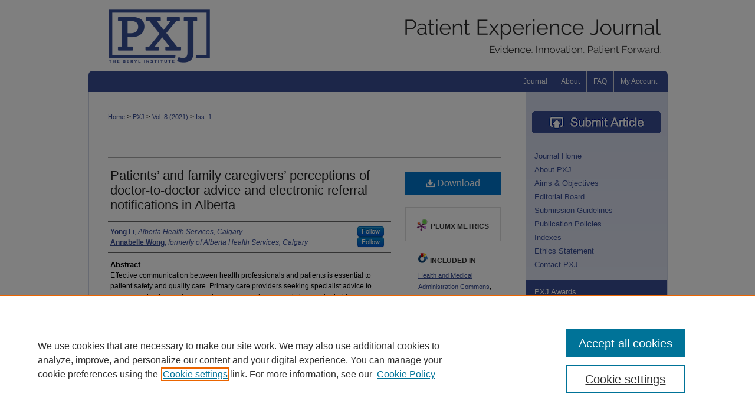

--- FILE ---
content_type: text/html; charset=UTF-8
request_url: https://pxjournal.org/journal/vol8/iss1/10/
body_size: 9536
content:

<!DOCTYPE html>
<html lang="en">
<head><!-- inj yui3-seed: --><script type='text/javascript' src='//cdnjs.cloudflare.com/ajax/libs/yui/3.6.0/yui/yui-min.js'></script><script type='text/javascript' src='//ajax.googleapis.com/ajax/libs/jquery/1.10.2/jquery.min.js'></script><!-- Adobe Analytics --><script type='text/javascript' src='https://assets.adobedtm.com/4a848ae9611a/d0e96722185b/launch-d525bb0064d8.min.js'></script><script type='text/javascript' src=/assets/nr_browser_production.js></script>

<!-- def.1 -->
<meta charset="utf-8">
<meta name="viewport" content="width=device-width">
<title>
"Patients’ and family caregivers’ perceptions" by Yong Li and Annabelle Wong
</title>


<!-- FILE article_meta-tags.inc --><!-- FILE: /srv/sequoia/main/data/assets/site/article_meta-tags.inc -->
<meta itemprop="name" content="Patients’ and family caregivers’ perceptions of doctor-to-doctor advice and electronic referral notifications in Alberta">
<meta property="og:title" content="Patients’ and family caregivers’ perceptions of doctor-to-doctor advice and electronic referral notifications in Alberta">
<meta name="twitter:title" content="Patients’ and family caregivers’ perceptions of doctor-to-doctor advice and electronic referral notifications in Alberta">
<meta property="article:author" content="Yong Li">
<meta name="author" content="Yong Li">
<meta property="article:author" content="Annabelle Wong">
<meta name="author" content="Annabelle Wong">
<meta name="robots" content="noodp, noydir">
<meta name="description" content="Effective communication between health professionals and patients is essential to patient safety and quality care. Primary care providers seeking specialist advice to manage patients’ conditions in the community has recently been adopted to improve timely access to specialty care and increase the efficacy of the referral process. To understand patients’ and family caregivers’ perceptions on doctor-to-doctor advice for non-urgent clinical questions and electronic referral communications with patients in Alberta, a mixed method online survey was conducted by Alberta Health Services’ Access Improvement team. A total of 1,422 patients and family caregivers living in Alberta were included in the quantitative and qualitative analysis. Although the majority of participants were comfortable with their doctors seeking advice via secure online messaging systems (93%) and over the phone (89%), about half of the participants did not know if their family doctors had ever obtained advice from a specialist to support their care. Their concerns surrounding doctor-to-doctor, non-urgent advice included the security of transferred information, privacy and confidentiality of patient information, misunderstanding of information, and delayed communication. In addition, 63% of participants reported that email was the most convenient way to receive electronic notifications about their referrals. Increasing patients’ and family caregivers’ awareness of advice services in Alberta will help promote person-centered care and improve communication during the referral and consultation process. Our findings also encourage healthcare providers and policymakers to further evaluate key areas for improvement and implement new strategies to promote better patient and provider communications while enhancing timely access to specialty care.
Experience Framework
This article is associated with the Patient, Family &amp; Community Engagement lens of The Beryl Institute Experience Framework (https://www.theberylinstitute.org/ExperienceFramework).   Access other PXJ articles related to this lens. Access other resources related to this lens. ">
<meta itemprop="description" content="Effective communication between health professionals and patients is essential to patient safety and quality care. Primary care providers seeking specialist advice to manage patients’ conditions in the community has recently been adopted to improve timely access to specialty care and increase the efficacy of the referral process. To understand patients’ and family caregivers’ perceptions on doctor-to-doctor advice for non-urgent clinical questions and electronic referral communications with patients in Alberta, a mixed method online survey was conducted by Alberta Health Services’ Access Improvement team. A total of 1,422 patients and family caregivers living in Alberta were included in the quantitative and qualitative analysis. Although the majority of participants were comfortable with their doctors seeking advice via secure online messaging systems (93%) and over the phone (89%), about half of the participants did not know if their family doctors had ever obtained advice from a specialist to support their care. Their concerns surrounding doctor-to-doctor, non-urgent advice included the security of transferred information, privacy and confidentiality of patient information, misunderstanding of information, and delayed communication. In addition, 63% of participants reported that email was the most convenient way to receive electronic notifications about their referrals. Increasing patients’ and family caregivers’ awareness of advice services in Alberta will help promote person-centered care and improve communication during the referral and consultation process. Our findings also encourage healthcare providers and policymakers to further evaluate key areas for improvement and implement new strategies to promote better patient and provider communications while enhancing timely access to specialty care.
Experience Framework
This article is associated with the Patient, Family &amp; Community Engagement lens of The Beryl Institute Experience Framework (https://www.theberylinstitute.org/ExperienceFramework).   Access other PXJ articles related to this lens. Access other resources related to this lens. ">
<meta name="twitter:description" content="Effective communication between health professionals and patients is essential to patient safety and quality care. Primary care providers seeking specialist advice to manage patients’ conditions in the community has recently been adopted to improve timely access to specialty care and increase the efficacy of the referral process. To understand patients’ and family caregivers’ perceptions on doctor-to-doctor advice for non-urgent clinical questions and electronic referral communications with patients in Alberta, a mixed method online survey was conducted by Alberta Health Services’ Access Improvement team. A total of 1,422 patients and family caregivers living in Alberta were included in the quantitative and qualitative analysis. Although the majority of participants were comfortable with their doctors seeking advice via secure online messaging systems (93%) and over the phone (89%), about half of the participants did not know if their family doctors had ever obtained advice from a specialist to support their care. Their concerns surrounding doctor-to-doctor, non-urgent advice included the security of transferred information, privacy and confidentiality of patient information, misunderstanding of information, and delayed communication. In addition, 63% of participants reported that email was the most convenient way to receive electronic notifications about their referrals. Increasing patients’ and family caregivers’ awareness of advice services in Alberta will help promote person-centered care and improve communication during the referral and consultation process. Our findings also encourage healthcare providers and policymakers to further evaluate key areas for improvement and implement new strategies to promote better patient and provider communications while enhancing timely access to specialty care.
Experience Framework
This article is associated with the Patient, Family &amp; Community Engagement lens of The Beryl Institute Experience Framework (https://www.theberylinstitute.org/ExperienceFramework).   Access other PXJ articles related to this lens. Access other resources related to this lens. ">
<meta property="og:description" content="Effective communication between health professionals and patients is essential to patient safety and quality care. Primary care providers seeking specialist advice to manage patients’ conditions in the community has recently been adopted to improve timely access to specialty care and increase the efficacy of the referral process. To understand patients’ and family caregivers’ perceptions on doctor-to-doctor advice for non-urgent clinical questions and electronic referral communications with patients in Alberta, a mixed method online survey was conducted by Alberta Health Services’ Access Improvement team. A total of 1,422 patients and family caregivers living in Alberta were included in the quantitative and qualitative analysis. Although the majority of participants were comfortable with their doctors seeking advice via secure online messaging systems (93%) and over the phone (89%), about half of the participants did not know if their family doctors had ever obtained advice from a specialist to support their care. Their concerns surrounding doctor-to-doctor, non-urgent advice included the security of transferred information, privacy and confidentiality of patient information, misunderstanding of information, and delayed communication. In addition, 63% of participants reported that email was the most convenient way to receive electronic notifications about their referrals. Increasing patients’ and family caregivers’ awareness of advice services in Alberta will help promote person-centered care and improve communication during the referral and consultation process. Our findings also encourage healthcare providers and policymakers to further evaluate key areas for improvement and implement new strategies to promote better patient and provider communications while enhancing timely access to specialty care.
Experience Framework
This article is associated with the Patient, Family &amp; Community Engagement lens of The Beryl Institute Experience Framework (https://www.theberylinstitute.org/ExperienceFramework).   Access other PXJ articles related to this lens. Access other resources related to this lens. ">
<meta name="keywords" content="Electronic advice, phone advice, referral notifications, specialty referrals">
<link rel="license" href="http://creativecommons.org/licenses/by-nc-nd/4.0/">
<meta name="bepress_citation_journal_title" content="Patient Experience Journal">
<meta name="bepress_citation_firstpage" content="77">
<meta name="bepress_citation_lastpage" content="87">
<meta name="bepress_citation_author" content="Li, Yong">
<meta name="bepress_citation_author_institution" content="Alberta Health Services, Calgary">
<meta name="bepress_citation_author" content="Wong, Annabelle">
<meta name="bepress_citation_author_institution" content="formerly of Alberta Health Services, Calgary">
<meta name="bepress_citation_title" content="Patients’ and family caregivers’ perceptions of doctor-to-doctor advice and electronic referral notifications in Alberta">
<meta name="bepress_citation_date" content="2021">
<meta name="bepress_citation_volume" content="8">
<meta name="bepress_citation_issue" content="1">
<!-- FILE: /srv/sequoia/main/data/assets/site/ir_download_link.inc -->
<!-- FILE: /srv/sequoia/main/data/assets/site/article_meta-tags.inc (cont) -->
<meta name="bepress_citation_pdf_url" content="https://pxjournal.org/cgi/viewcontent.cgi?article=1441&amp;context=journal">
<meta name="bepress_citation_abstract_html_url" content="https://pxjournal.org/journal/vol8/iss1/10">
<meta name="bepress_citation_doi" content="10.35680/2372-0247.1441">
<meta name="bepress_citation_issn" content="2372-0247">
<meta name="bepress_citation_online_date" content="2021/4/28">
<meta name="viewport" content="width=device-width">
<!-- Additional Twitter data -->
<meta name="twitter:card" content="summary">
<!-- Additional Open Graph data -->
<meta property="og:type" content="article">
<meta property="og:url" content="https://pxjournal.org/journal/vol8/iss1/10">
<meta property="og:site_name" content="Patient Experience Journal">




<!-- FILE: article_meta-tags.inc (cont) -->
<meta name="bepress_is_article_cover_page" content="1">


<!-- sh.1 -->
<link rel="stylesheet" href="/journal/ir-journal-style.css" type="text/css" media="screen">
<link rel="alternate" type="application/rss+xml" title="Patient Experience Journal Newsfeed" href="/journal/recent.rss">
<link rel="shortcut icon" href="/favicon.ico" type="image/x-icon">

<link type="text/css" rel="stylesheet" href="/assets/floatbox/floatbox.css">
<script type="text/javascript" src="/assets/jsUtilities.js"></script>
<script type="text/javascript" src="/assets/footnoteLinks.js"></script>
<link rel="stylesheet" href="/ir-print.css" type="text/css" media="print">
<!--[if IE]>
<link rel="stylesheet" href="/ir-ie.css" type="text/css" media="screen">
<![endif]-->
<!-- end sh.1 -->




<script type="text/javascript">var pageData = {"page":{"environment":"prod","productName":"bpdg","language":"en","name":"ir_journal:volume:issue:article","businessUnit":"els:rp:st"},"visitor":{}};</script>

</head>
<body >
<!-- FILE /srv/sequoia/main/data/assets/site/ir_journal/header.pregen -->
	<!-- FILE: /srv/sequoia/main/data/assets/site/ir_journal/header_inherit.inc --><div id="journal">
	
    		<!-- FILE: /srv/sequoia/main/data/pxjournal.org/assets/header.pregen --><!-- FILE: /srv/sequoia/main/data/assets/site/mobile_nav.inc --><!--[if !IE]>-->
<script src="/assets/scripts/dc-mobile/dc-responsive-nav.js"></script>

<header id="mobile-nav" class="nav-down device-fixed-height" style="visibility: hidden;">
  
  
  <nav class="nav-collapse">
    <ul>
      <li class="menu-item active device-fixed-width"><a href="https://pxjournal.org" title="Home" data-scroll >Home</a></li>
      <li class="menu-item device-fixed-width"><a href="https://pxjournal.org/do/search/advanced/" title="Search" data-scroll ><i class="icon-search"></i> Search</a></li>
      <li class="menu-item device-fixed-width"><a href="https://pxjournal.org/communities.html" title="Browse" data-scroll >Browse Collections</a></li>
      <li class="menu-item device-fixed-width"><a href="/cgi/myaccount.cgi?context=" title="My Account" data-scroll >My Account</a></li>
      <li class="menu-item device-fixed-width"><a href="https://pxjournal.org/about.html" title="About" data-scroll >About</a></li>
      <li class="menu-item device-fixed-width"><a href="https://network.bepress.com" title="Digital Commons Network" data-scroll ><img width="16" height="16" alt="DC Network" style="vertical-align:top;" src="/assets/md5images/8e240588cf8cd3a028768d4294acd7d3.png"> Digital Commons Network™</a></li>
    </ul>
  </nav>
</header>

<script src="/assets/scripts/dc-mobile/dc-mobile-nav.js"></script>
<!--<![endif]-->
<!-- FILE: /srv/sequoia/main/data/pxjournal.org/assets/header.pregen (cont) -->



<div id="beryl">
	<div id="container">
		<a href="#main" class="skiplink" accesskey="2" >Skip to main content</a>

					
			<div id="header">
				<a href="https://pxjournal.org" id="banner_link" title="Patient Experience Journal" >
					<img id="banner_image" alt="Patient Experience Journal" width='1960' height='240' src="/assets/md5images/6d15b964af134dcaec4ccc04ac113b19.png">
				</a>	
				
			</div>
					
			<div id="navigation">
				<!-- FILE: /srv/sequoia/main/data/assets/site/ir_navigation.inc -->

<div id="tabs" role="navigation" aria-label="Main"><ul><li id="tabfour"><a href="https://pxjournal.org/journal" title="Journal" ><span>Journal</span></a></li><li id="tabthree"><a href="https://pxjournal.org/journal/about.html" title="About" ><span>About</span></a></li><li id="tabtwo"><a href="https://pxjournal.org/journal/faq.html" title="FAQ" ><span>FAQ</span></a></li><li id="tabone"><a href="https://pxjournal.org/cgi/myaccount.cgi?context=" title="My Account" ><span>My Account</span></a></li></ul></div>

<!-- FILE: /srv/sequoia/main/data/pxjournal.org/assets/header.pregen (cont) -->
			</div>
		

		<div id="wrapper">
			<div id="content">
				<div id="main" class="text">
<!-- FILE: /srv/sequoia/main/data/assets/site/ir_journal/header_inherit.inc (cont) -->
    

<!-- FILE: /srv/sequoia/main/data/assets/site/ir_journal/ir_breadcrumb.inc -->
	<ul id="pager">
		<li>&nbsp;</li>
		 
		<li>&nbsp;</li> 
		
	</ul>

<div class="crumbs" role="navigation" aria-label="Breadcrumb">
	<p>
		

		
		
		
			<a href="https://pxjournal.org" class="ignore" >Home</a>
		
		
		
		
		
		
		
		
		 <span aria-hidden="true">&gt;</span> 
			<a href="https://pxjournal.org/journal" class="ignore" >PXJ</a>
		
		
		
		 <span aria-hidden="true">&gt;</span> 
			<a href="https://pxjournal.org/journal/vol8" class="ignore" >Vol. 8 (2021)</a>
		
		
		
		
		
		
		 <span aria-hidden="true">&gt;</span> 
			<a href="https://pxjournal.org/journal/vol8/iss1" class="ignore" >Iss. 1</a>
		
		
		
		
		
	</p>
</div>

<div class="clear">&nbsp;</div>
<!-- FILE: /srv/sequoia/main/data/assets/site/ir_journal/header_inherit.inc (cont) -->




	<!-- FILE: /srv/sequoia/main/data/assets/site/ir_journal/volume/issue/ir_journal_logo.inc -->





 





<!-- FILE: /srv/sequoia/main/data/assets/site/ir_journal/header_inherit.inc (cont) -->
<!-- FILE: /srv/sequoia/main/data/assets/site/ir_journal/header.pregen (cont) -->


<script type="text/javascript" src="/assets/floatbox/floatbox.js"></script>
<!-- FILE: /srv/sequoia/main/data/assets/site/ir_journal/article_info.inc --><!-- FILE: /srv/sequoia/main/data/assets/site/openurl.inc -->
<!-- FILE: /srv/sequoia/main/data/assets/site/ir_journal/article_info.inc (cont) -->
<!-- FILE: /srv/sequoia/main/data/assets/site/ir_download_link.inc -->
<!-- FILE: /srv/sequoia/main/data/assets/site/ir_journal/article_info.inc (cont) -->
<!-- FILE: /srv/sequoia/main/data/assets/site/ir_journal/ir_article_header.inc --><div id="sub">
<div id="alpha"><!-- FILE: /srv/sequoia/main/data/assets/site/ir_journal/article_info.inc (cont) --><div id='title' class='element'>
<h1><a href='https://pxjournal.org/cgi/viewcontent.cgi?article=1441&amp;context=journal'>Patients’ and family caregivers’ perceptions of doctor-to-doctor advice and electronic referral notifications in Alberta</a></h1>
</div>
<div class='clear'></div>
<div id='authors' class='element'>
<h2 class='visually-hidden'>Authors</h2>
<p class="author"><a href='https://pxjournal.org/do/search/?q=%28author%3A%22Yong%20Li%22%20AND%20-bp_author_id%3A%5B%2A%20TO%20%2A%5D%29%20OR%20bp_author_id%3A%28%221f1042c9-bf8b-49ba-a6e6-c5081686f752%22%29&start=0&context=5521800'><strong>Yong Li</strong>, <em>Alberta Health Services, Calgary</em></a><a rel="nofollow" href="https://network.bepress.com/api/follow/subscribe?user=ODIxZmY4YTExMTE5NzA1Mg%3D%3D&amp;institution=MjdhMGY5ZmUxOGFkZGMwZg%3D%3D&amp;format=html" data-follow-set="user:ODIxZmY4YTExMTE5NzA1Mg== institution:MjdhMGY5ZmUxOGFkZGMwZg==" title="Follow Yong Li" class="btn followable">Follow</a><br />
<a href='https://pxjournal.org/do/search/?q=%28author%3A%22Annabelle%20Wong%22%20AND%20-bp_author_id%3A%5B%2A%20TO%20%2A%5D%29%20OR%20bp_author_id%3A%28%22e10a1ac0-7be8-4d9f-b89f-7b964efcd1f7%22%29&start=0&context=5521800'><strong>Annabelle Wong</strong>, <em>formerly of Alberta Health Services, Calgary</em></a><a rel="nofollow" href="https://network.bepress.com/api/follow/subscribe?user=ZWYzYjIwNmEyYTFmNzM0MA%3D%3D&amp;institution=MjdhMGY5ZmUxOGFkZGMwZg%3D%3D&amp;format=html" data-follow-set="user:ZWYzYjIwNmEyYTFmNzM0MA== institution:MjdhMGY5ZmUxOGFkZGMwZg==" title="Follow Annabelle Wong" class="btn followable">Follow</a><br />
</p></div>
<div class='clear'></div>
<div id='abstract' class='element'>
<h2 class='field-heading'>Abstract</h2>
<p>Effective communication between health professionals and patients is essential to patient safety and quality care. Primary care providers seeking specialist advice to manage patients’ conditions in the community has recently been adopted to improve timely access to specialty care and increase the efficacy of the referral process. To understand patients’ and family caregivers’ perceptions on doctor-to-doctor advice for non-urgent clinical questions and electronic referral communications with patients in Alberta, a mixed method online survey was conducted by Alberta Health Services’ Access Improvement team. A total of 1,422 patients and family caregivers living in Alberta were included in the quantitative and qualitative analysis. Although the majority of participants were comfortable with their doctors seeking advice via secure online messaging systems (93%) and over the phone (89%), about half of the participants did not know if their family doctors had ever obtained advice from a specialist to support their care. Their concerns surrounding doctor-to-doctor, non-urgent advice included the security of transferred information, privacy and confidentiality of patient information, misunderstanding of information, and delayed communication. In addition, 63% of participants reported that email was the most convenient way to receive electronic notifications about their referrals. Increasing patients’ and family caregivers’ awareness of advice services in Alberta will help promote person-centered care and improve communication during the referral and consultation process. Our findings also encourage healthcare providers and policymakers to further evaluate key areas for improvement and implement new strategies to promote better patient and provider communications while enhancing timely access to specialty care.</p>
<p><strong>Experience Framework</strong></p>
<p>This article is associated with the Patient, Family & Community Engagement lens of The Beryl Institute Experience Framework (<a href="https://www.theberylinstitute.org/ExperienceFramework">https://www.theberylinstitute.org/ExperienceFramework</a>).  <ul> <li><a href="https://www.theberylinstitute.org/page/PXSEARCH#resource-list-all/?view_28_page=1&view_28_filters=%5B%7B%22field%22%3A%22field_38%22%2C%22operator%22%3A%22in%22%2C%22value%22%3A%5B%22PXJ%20Article%22%5D%7D%2C%7B%22field%22%3A%22field_20%22%2C%22operator%22%3A%22is%22%2C%22value%22%3A%5B%22%22%5D%7D%2C%7B%22field%22%3A%22field_40%22%2C%22operator%22%3A%22is%22%2C%22value%22%3A%5B%22%22%2C%22Patient%2C%20Family%20%26%20Community%20Engagement%22%5D%7D%2C%7B%22field%22%3A%22field_41%22%2C%22operator%22%3A%22is%22%2C%22value%22%3A%5B%22%22%5D%7D%5D">Access other PXJ articles</a> related to this lens.</li> <li><a href="https://www.theberylinstitute.org/page/Ecosystem-PatientFamilyCommunityEngagement">Access other resources</a> related to this lens.</li> </ul></p>
</div>
<div class='clear'></div>
<div id='recommended_citation' class='element'>
<h2 class='field-heading'>Recommended Citation</h2>
<!-- FILE: /srv/sequoia/main/data/journals/pxjournal.org/journal/assets/ir_citation.inc -->
    <p>
            Li Y,
            Wong A.
        Patients’ and family caregivers’ perceptions of doctor-to-doctor advice and electronic referral notifications in Alberta.
        <em>Patient Experience Journal</em>.
        2021;
        8(1):77-87.
        doi: 10.35680/2372-0247.1441.
    </p><!-- FILE: /srv/sequoia/main/data/assets/site/ir_journal/article_info.inc (cont) --></div>
<div class='clear'></div>
<div id='distribution_license' class='element'>
<h2 class='field-heading'>Creative Commons License</h2>
<p><a href="http://creativecommons.org/licenses/by-nc-nd/4.0/"><img alt="Creative Commons License" src="http://i.creativecommons.org/l/by-nc-nd/4.0/88x31.png"></a><br>This work is licensed under a <a href="http://creativecommons.org/licenses/by-nc-nd/4.0/">Creative Commons Attribution-Noncommercial-No Derivative Works 4.0 License</a>.</p>
</div>
<div class='clear'></div>
</div>
    </div>
    <div id='beta_7-3'>
<!-- FILE: /srv/sequoia/main/data/assets/site/info_box_7_3.inc --><!-- FILE: /srv/sequoia/main/data/assets/site/openurl.inc -->
<!-- FILE: /srv/sequoia/main/data/assets/site/info_box_7_3.inc (cont) -->
<!-- FILE: /srv/sequoia/main/data/assets/site/ir_download_link.inc -->
<!-- FILE: /srv/sequoia/main/data/assets/site/info_box_7_3.inc (cont) -->
	<!-- FILE: /srv/sequoia/main/data/assets/site/info_box_download_button.inc --><div class="aside download-button">
      <a id="pdf" class="btn" href="https://pxjournal.org/cgi/viewcontent.cgi?article=1441&amp;context=journal" title="PDF (404&nbsp;KB) opens in new window" target="_blank" > 
    	<i class="icon-download-alt" aria-hidden="true"></i>
        Download
      </a>
</div>
<!-- FILE: /srv/sequoia/main/data/assets/site/info_box_7_3.inc (cont) -->
	<!-- FILE: /srv/sequoia/main/data/assets/site/info_box_embargo.inc -->
<!-- FILE: /srv/sequoia/main/data/assets/site/info_box_7_3.inc (cont) -->
<!-- FILE: /srv/sequoia/main/data/assets/site/info_box_custom_upper.inc -->
<!-- FILE: /srv/sequoia/main/data/assets/site/info_box_7_3.inc (cont) -->
<!-- FILE: /srv/sequoia/main/data/assets/site/info_box_openurl.inc -->
<!-- FILE: /srv/sequoia/main/data/assets/site/info_box_7_3.inc (cont) -->
<!-- FILE: /srv/sequoia/main/data/assets/site/info_box_article_metrics.inc -->
<div id="article-stats" class="aside hidden">
    <p class="article-downloads-wrapper hidden"><span id="article-downloads"></span> DOWNLOADS</p>
    <p class="article-stats-date hidden">Since April 28, 2021</p>
    <p class="article-plum-metrics">
        <a href="https://plu.mx/plum/a/?repo_url=https://pxjournal.org/journal/vol8/iss1/10" class="plumx-plum-print-popup plum-bigben-theme" data-badge="true" data-hide-when-empty="true" ></a>
    </p>
</div>
<script type="text/javascript" src="//cdn.plu.mx/widget-popup.js"></script>
<!-- Article Download Counts -->
<script type="text/javascript" src="/assets/scripts/article-downloads.pack.js"></script>
<script type="text/javascript">
    insertDownloads(17158671);
</script>
<!-- Add border to Plum badge & download counts when visible -->
<script>
// bind to event when PlumX widget loads
jQuery('body').bind('plum:widget-load', function(e){
// if Plum badge is visible
  if (jQuery('.PlumX-Popup').length) {
// remove 'hidden' class
  jQuery('#article-stats').removeClass('hidden');
  jQuery('.article-stats-date').addClass('plum-border');
  }
});
// bind to event when page loads
jQuery(window).bind('load',function(e){
// if DC downloads are visible
  if (jQuery('#article-downloads').text().length > 0) {
// add border to aside
  jQuery('#article-stats').removeClass('hidden');
  }
});
</script>
<!-- Adobe Analytics: Download Click Tracker -->
<script>
$(function() {
  // Download button click event tracker for PDFs
  $(".aside.download-button").on("click", "a#pdf", function(event) {
    pageDataTracker.trackEvent('navigationClick', {
      link: {
          location: 'aside download-button',
          name: 'pdf'
      }
    });
  });
  // Download button click event tracker for native files
  $(".aside.download-button").on("click", "a#native", function(event) {
    pageDataTracker.trackEvent('navigationClick', {
        link: {
            location: 'aside download-button',
            name: 'native'
        }
     });
  });
});
</script>
<!-- FILE: /srv/sequoia/main/data/assets/site/info_box_7_3.inc (cont) -->
	<!-- FILE: /srv/sequoia/main/data/assets/site/info_box_disciplines.inc -->
	<div id="beta-disciplines" class="aside">
		<h4>Included in</h4>
	<p>
					<a href="https://network.bepress.com/hgg/discipline/663" title="Health and Medical Administration Commons" >Health and Medical Administration Commons</a>, 
					<a href="https://network.bepress.com/hgg/discipline/395" title="Health Policy Commons" >Health Policy Commons</a>, 
					<a href="https://network.bepress.com/hgg/discipline/747" title="Health Services Administration Commons" >Health Services Administration Commons</a>, 
					<a href="https://network.bepress.com/hgg/discipline/816" title="Health Services Research Commons" >Health Services Research Commons</a>, 
					<a href="https://network.bepress.com/hgg/discipline/680" title="Medical Specialties Commons" >Medical Specialties Commons</a>
	</p>
	</div>
<!-- FILE: /srv/sequoia/main/data/assets/site/info_box_7_3.inc (cont) -->
<!-- FILE: /srv/sequoia/main/data/assets/site/bookmark_widget.inc -->
<div id="share" class="aside">
<h2>Share</h2>
	<div class="a2a_kit a2a_kit_size_24 a2a_default_style">
    	<a class="a2a_button_facebook"></a>
    	<a class="a2a_button_linkedin"></a>
		<a class="a2a_button_whatsapp"></a>
		<a class="a2a_button_email"></a>
    	<a class="a2a_dd"></a>
    	<script async src="https://static.addtoany.com/menu/page.js"></script>
	</div>
</div>
<!-- FILE: /srv/sequoia/main/data/assets/site/info_box_7_3.inc (cont) -->
<!-- FILE: /srv/sequoia/main/data/assets/site/info_box_geolocate.inc --><!-- FILE: /srv/sequoia/main/data/assets/site/ir_geolocate_enabled_and_displayed.inc -->
<!-- FILE: /srv/sequoia/main/data/assets/site/info_box_geolocate.inc (cont) -->
<!-- FILE: /srv/sequoia/main/data/assets/site/info_box_7_3.inc (cont) -->
	<!-- FILE: /srv/sequoia/main/data/assets/site/zotero_coins.inc -->
<span class="Z3988" title="ctx_ver=Z39.88-2004&amp;rft_val_fmt=info%3Aofi%2Ffmt%3Akev%3Amtx%3Ajournal&amp;rft_id=https%3A%2F%2Fpxjournal.org%2Fjournal%2Fvol8%2Fiss1%2F10&amp;rft.atitle=Patients%E2%80%99%20and%20family%20caregivers%E2%80%99%20perceptions%20of%20doctor-to-doctor%20advice%20and%20electronic%20referral%20notifications%20in%20Alberta&amp;rft.aufirst=Yong&amp;rft.aulast=Li&amp;rft.au=Annabelle%20Wong&amp;rft.jtitle=Patient%20Experience%20Journal&amp;rft.volume=8&amp;rft.issue=1&amp;rft.issn=2372-0247&amp;rft.spage=77&amp;rft.epage=87&amp;rft.date=2021-04-28&amp;rft_id=info:doi/10.35680%2F2372-0247.1441">COinS</span>
<!-- FILE: /srv/sequoia/main/data/assets/site/info_box_7_3.inc (cont) -->
<!-- FILE: /srv/sequoia/main/data/assets/site/info_box_custom_lower.inc -->
<!-- FILE: /srv/sequoia/main/data/assets/site/info_box_7_3.inc (cont) -->
<!-- FILE: /srv/sequoia/main/data/assets/site/ir_journal/article_info.inc (cont) --></div>
<div class='clear'>&nbsp;</div>
<!-- FILE: /srv/sequoia/main/data/assets/site/ir_article_custom_fields.inc -->
<!-- FILE: /srv/sequoia/main/data/assets/site/ir_journal/article_info.inc (cont) -->
<!-- FILE: /srv/sequoia/main/data/assets/site/ir_journal/volume/issue/article/index.html (cont) --> 

<!-- FILE /srv/sequoia/main/data/assets/site/ir_journal/footer.pregen -->
	<!-- FILE: /srv/sequoia/main/data/assets/site/ir_journal/footer_inherit_7_8.inc -->					</div>

	<div class="verticalalign">&nbsp;</div>
	<div class="clear">&nbsp;</div>

				</div>

					<div id="sidebar">
						<!-- FILE: /srv/sequoia/main/data/journals/pxjournal.org/journal/assets/ir_journal_sidebar_7_8.inc -->

	<!-- FILE: /srv/sequoia/main/data/journals/pxjournal.org/journal/assets/ir_journal_sidebar_links_7_8.inc --><a href="https://www.editorialmanager.com/pxj/default2.aspx" >
	<img alt="Submit Article" width='220' height='44' src="/assets/md5images/3e215da05803a6c6cc21a78e64da882e.gif">
</a>
<ul class="sb-custom-journal">
<ul class="sb-custom-journal">
	<li class="sb-home">
		<a href="https://pxjournal.org/journal" title="Patient Experience Journal" accesskey="1" >
				Journal Home
		</a>
	</li>
		<li class="sb-about">
			<a href="https://pxjournal.org/journal/about.html" title="About this Journal" >
					About PXJ
			</a>
		</li>
					<li class="sb-aims_objectives">
			<a href="https://pxjournal.org/journal/aimsandobjectives.html" title="Aims and Objectives" >
					Aims & Objectives
			</a>
		</li>
		<li class="sb-ed-board">
			<a href="https://pxjournal.org/journal/editorialboard.html" title="Editorial Board" >
					Editorial Board
			</a>
		</li>
<li class="sb-author-guidelines">
			<a href="https://pxjournal.org/journal/author_guidelines.html" title="Author Guidelines" >
					Submission Guidelines
			</a>
		</li>
		<li class="sb-policies">
			<a href="https://pxjournal.org/journal/policies.html" title="Patient Experience Journal Policies" >
					Publication Policies
			</a>
		</li>
	<li class="sb-indexes">
			<a href="https://pxjournal.org/journal/indexes.html" title="Patient Experience Journal Indexes" >
					Indexes
			</a>
		</li>
		<li class="sb-ethics">
			<a href="https://pxjournal.org/journal/publication_ethics.html" >
				Ethics Statement
			</a>
		</li>
			<li class="sb-contact">
			<a href="https://pxjournal.org/journal/contact.html" >
				Contact PXJ
			</a>
		</li>
</ul><!-- FILE: /srv/sequoia/main/data/journals/pxjournal.org/journal/assets/ir_journal_sidebar_7_8.inc (cont) -->
	<!-- FILE: /srv/sequoia/main/data/journals/pxjournal.org/journal/assets/ir_journal_navcontainer_7_8.inc --><div id="navcontainer">
	<ul id="navlist">
		<li class="sb-pxjournal_awards">
			<a href="https://pxjournal.org/journal/pxjournal_awards.html" title="PX Journal Awards" >
					PXJ Awards
			</a>
		</li>
			<li class="sb-popular">
				<a href="https://pxjournal.org/journal/topdownloads.html" title="View the top downloaded papers" >
						Most Popular Papers
				</a>
			</li>
			<li class="sb-rss">
				<a href="https://www.theberylinstitute.org/" title="Subscribe to Journal Updates" >
					The Beryl Institute
				</a>
			</li>
	</ul>
<!-- FILE: /srv/sequoia/main/data/assets/site/ir_journal/ir_journal_special_issue_7_8.inc -->
<!-- FILE: /srv/sequoia/main/data/journals/pxjournal.org/journal/assets/ir_journal_navcontainer_7_8.inc (cont) -->
</div><!-- FILE: /srv/sequoia/main/data/journals/pxjournal.org/journal/assets/ir_journal_sidebar_7_8.inc (cont) -->
	<!-- FILE: /srv/sequoia/main/data/assets/site/ir_journal/ir_journal_issn_7_8.inc -->
	<div id="issn">
		<p class="sb-issn">ISSN: 2372-0247</p>
	</div>
	<div class="clear">&nbsp;</div>
<!-- FILE: /srv/sequoia/main/data/journals/pxjournal.org/journal/assets/ir_journal_sidebar_7_8.inc (cont) -->
	<!-- FILE: /srv/sequoia/main/data/assets/site/ir_journal/ir_journal_sidebar_search_7_8.inc --><div class="sidebar-search">
	<form method="post" action="https://pxjournal.org/cgi/redirect.cgi" id="browse">
		<label for="url">
			Select an issue:
		</label>
			<br>
		<!-- FILE: /srv/sequoia/main/data/assets/site/ir_journal/ir_journal_volume_issue_popup_7_8.inc --><div>
	<span class="border">
								<select name="url" id="url">
							<option value="https://pxjournal.org/journal/all_issues.html">
								All Issues
							</option>
										<option value="https://pxjournal.org/journal/vol12/iss3">
											Vol. 12, 
											Iss. 3
										</option>
										<option value="https://pxjournal.org/journal/vol12/iss2">
											Vol. 12, 
											Iss. 2
										</option>
										<option value="https://pxjournal.org/journal/vol12/iss1">
											Vol. 12, 
											Iss. 1
										</option>
										<option value="https://pxjournal.org/journal/vol11/iss3">
											Vol. 11, 
											Iss. 3
										</option>
										<option value="https://pxjournal.org/journal/vol11/iss2">
											Vol. 11, 
											Iss. 2
										</option>
										<option value="https://pxjournal.org/journal/vol11/iss1">
											Vol. 11, 
											Iss. 1
										</option>
										<option value="https://pxjournal.org/journal/vol10/iss3">
											Vol. 10, 
											Iss. 3
										</option>
										<option value="https://pxjournal.org/journal/vol10/iss2">
											Vol. 10, 
											Iss. 2
										</option>
										<option value="https://pxjournal.org/journal/vol10/iss1">
											Vol. 10, 
											Iss. 1
										</option>
										<option value="https://pxjournal.org/journal/vol9/iss3">
											Vol. 9, 
											Iss. 3
										</option>
										<option value="https://pxjournal.org/journal/vol9/iss2">
											Vol. 9, 
											Iss. 2
										</option>
										<option value="https://pxjournal.org/journal/vol9/iss1">
											Vol. 9, 
											Iss. 1
										</option>
										<option value="https://pxjournal.org/journal/vol8/iss3">
											Vol. 8, 
											Iss. 3
										</option>
										<option value="https://pxjournal.org/journal/vol8/iss2">
											Vol. 8, 
											Iss. 2
										</option>
										<option value="https://pxjournal.org/journal/vol8/iss1">
											Vol. 8, 
											Iss. 1
										</option>
										<option value="https://pxjournal.org/journal/vol7/iss3">
											Vol. 7, 
											Iss. 3
										</option>
										<option value="https://pxjournal.org/journal/vol7/iss2">
											Vol. 7, 
											Iss. 2
										</option>
										<option value="https://pxjournal.org/journal/vol7/iss1">
											Vol. 7, 
											Iss. 1
										</option>
										<option value="https://pxjournal.org/journal/vol6/iss3">
											Vol. 6, 
											Iss. 3
										</option>
										<option value="https://pxjournal.org/journal/vol6/iss2">
											Vol. 6, 
											Iss. 2
										</option>
										<option value="https://pxjournal.org/journal/vol6/iss1">
											Vol. 6, 
											Iss. 1
										</option>
										<option value="https://pxjournal.org/journal/vol5/iss3">
											Vol. 5, 
											Iss. 3
										</option>
										<option value="https://pxjournal.org/journal/vol5/iss2">
											Vol. 5, 
											Iss. 2
										</option>
										<option value="https://pxjournal.org/journal/vol5/iss1">
											Vol. 5, 
											Iss. 1
										</option>
										<option value="https://pxjournal.org/journal/vol4/iss3">
											Vol. 4, 
											Iss. 3
										</option>
										<option value="https://pxjournal.org/journal/vol4/iss2">
											Vol. 4, 
											Iss. 2
										</option>
										<option value="https://pxjournal.org/journal/vol4/iss1">
											Vol. 4, 
											Iss. 1
										</option>
										<option value="https://pxjournal.org/journal/vol3/iss2">
											Vol. 3, 
											Iss. 2
										</option>
										<option value="https://pxjournal.org/journal/vol3/iss1">
											Vol. 3, 
											Iss. 1
										</option>
										<option value="https://pxjournal.org/journal/vol2/iss2">
											Vol. 2, 
											Iss. 2
										</option>
										<option value="https://pxjournal.org/journal/vol2/iss1">
											Vol. 2, 
											Iss. 1
										</option>
										<option value="https://pxjournal.org/journal/vol1/iss2">
											Vol. 1, 
											Iss. 2
										</option>
										<option value="https://pxjournal.org/journal/vol1/iss1">
											Vol. 1, 
											Iss. 1
										</option>
						</select>
		<input type="submit" value="Browse" class="searchbutton" style="font-size:11px;">
	</span>
</div>
<!-- FILE: /srv/sequoia/main/data/assets/site/ir_journal/ir_journal_sidebar_search_7_8.inc (cont) -->
			<div style="clear:left;">&nbsp;</div>
	</form>
	<!-- FILE: /srv/sequoia/main/data/assets/site/ir_sidebar_search_7_8.inc --><h2>Search</h2>
<form method='get' action='https://pxjournal.org/do/search/' id="sidebar-search">
	<label for="search" accesskey="4">
		Enter search terms:
	</label>
		<div>
			<span class="border">
				<input type="text" name='q' class="search" id="search">
			</span> 
			<input type="submit" value="Search" class="searchbutton" style="font-size:11px;">
		</div>
	<label for="context">
		Select context to search:
	</label> 
		<div>
			<span class="border">
				<select name="fq" id="context">
						<option value='virtual_ancestor_link:"https://pxjournal.org/journal"'>in this journal</option>
					<option value='virtual_ancestor_link:"https://pxjournal.org"'>in this repository</option>
					<option value='virtual_ancestor_link:"http:/"'>across all repositories</option>
				</select>
			</span>
		</div>
</form>
<p class="advanced">
		<a href="https://pxjournal.org/do/search/advanced/?fq=virtual_ancestor_link:%22https://pxjournal.org/journal%22" >
			Advanced Search
		</a>
</p>
<!-- FILE: /srv/sequoia/main/data/assets/site/ir_journal/ir_journal_sidebar_search_7_8.inc (cont) -->
</div>
<!-- FILE: /srv/sequoia/main/data/journals/pxjournal.org/journal/assets/ir_journal_sidebar_7_8.inc (cont) -->
<!-- FILE: /srv/sequoia/main/data/journals/pxjournal.org/journal/assets/ir_custom_sidebar_images.inc --><div id="sidebar-images">
			<p>
				Brought to you with the support of:
		<div></div>
				<a href="https://c4hx.org/" title="Extra Image Link" >
					<img width='120' height='120' src="/assets/md5images/5a1dae2393b1f99f3f91165fbf10632d.gif" alt="">
				</a></p>
				<a href="https://www.siemens-healthineers.com/services/value-partnerships/asset-center/white-papers-articles/person-centric-care-pathways" title="Extra Image Link" >
					<img width='213' height='50' src="/assets/md5images/ae6ccf02b4a99566e087e6fe1c38a4e6.gif" alt="">
				</a></p>
</div>
<!-- FILE: /srv/sequoia/main/data/journals/pxjournal.org/journal/assets/ir_journal_sidebar_7_8.inc (cont) -->
<!-- FILE: /srv/sequoia/main/data/assets/site/ir_journal/ir_journal_custom_lower_7_8.inc --><!-- FILE: /srv/sequoia/main/data/journals/pxjournal.org/journal/assets/ir_journal_sidebar_7_8.inc (cont) -->
<!-- FILE: /srv/sequoia/main/data/assets/site/ir_journal/ir_journal_custom_lowest_7_8.inc --><!-- FILE: /srv/sequoia/main/data/journals/pxjournal.org/journal/assets/ir_journal_sidebar_7_8.inc (cont) -->
	<!-- FILE: /srv/sequoia/main/data/assets/site/ir_sidebar_geolocate.inc --><!-- FILE: /srv/sequoia/main/data/assets/site/ir_geolocate_enabled_and_displayed.inc -->
<!-- FILE: /srv/sequoia/main/data/assets/site/ir_sidebar_geolocate.inc (cont) -->
<!-- FILE: /srv/sequoia/main/data/journals/pxjournal.org/journal/assets/ir_journal_sidebar_7_8.inc (cont) -->
<!-- FILE: /srv/sequoia/main/data/assets/site/ir_journal/footer_inherit_7_8.inc (cont) -->
							<div class="verticalalign">&nbsp;</div>
					</div>

			</div>

			
				<!-- FILE: /srv/sequoia/main/data/pxjournal.org/assets/ir_footer_content.inc --><div id="footer">
	<!-- FILE: /srv/sequoia/main/data/assets/site/ir_bepress_logo.inc --><div id="bepress">

<a href="https://www.elsevier.com/solutions/digital-commons" title="Elsevier - Digital Commons" >
	<em>Elsevier - Digital Commons</em>
</a>

</div>
<!-- FILE: /srv/sequoia/main/data/pxjournal.org/assets/ir_footer_content.inc (cont) -->
		<a href="https://www.theberylinstitute.org/" title="The Beryl Institute" >
			<img alt="Beryl Institute logo" id="footerlogo" width='224' height='86' src="/assets/md5images/c9e54e9825df3062fd4194623abf057d.gif">
		</a>
		<p>
			<a href="https://pxjournal.org" title="Home page" accesskey="1" >
					Home
			</a> | 
			<a href="https://pxjournal.org/journal/about.html" title="About" >
					About
			</a> | 
			<a href="https://pxjournal.org/journal/faq.html" title="FAQ" >
					FAQ
			</a> | 
			<a href="/cgi/myaccount.cgi?context=" title="My Account Page" accesskey="3" >
					My Account
			</a> | 
			<a href="https://pxjournal.org/accessibility.html" title="Accessibility Statement" accesskey="0" >
					Accessibility Statement
			</a>
		</p>
		<p>
	        <a class="secondary-link" href="http://www.bepress.com/privacy.html" title="Privacy Policy" >
	                                Privacy
	        </a>
	        <a class="secondary-link" href="http://www.bepress.com/copyright_infringement.html" title="Copyright Policy" >
	                                Copyright
	        </a>
		</p>
</div><!-- FILE: /srv/sequoia/main/data/assets/site/ir_journal/footer_inherit_7_8.inc (cont) -->
					

		</div>
	</div>
</div>

<!-- FILE: /srv/sequoia/main/data/pxjournal.org/assets/ir_analytics.inc --><script>
  (function(i,s,o,g,r,a,m){i['GoogleAnalyticsObject']=r;i[r]=i[r]||function(){
  (i[r].q=i[r].q||[]).push(arguments)},i[r].l=1*new Date();a=s.createElement(o),
  m=s.getElementsByTagName(o)[0];a.async=1;a.src=g;m.parentNode.insertBefore(a,m)
  })(window,document,'script','//www.google-analytics.com/analytics.js','ga');

  ga('create', 'UA-42891787-54', 'pxjournal.org');
  ga('send', 'pageview');

</script><!-- FILE: /srv/sequoia/main/data/assets/site/ir_journal/footer_inherit_7_8.inc (cont) -->

<!-- FILE: /srv/sequoia/main/data/assets/site/ir_journal/footer.pregen (cont) -->

<script type='text/javascript' src='/assets/scripts/bpbootstrap-20160726.pack.js'></script><script type='text/javascript'>BPBootstrap.init({appendCookie:''})</script></body></html>


--- FILE ---
content_type: text/css
request_url: https://pxjournal.org/ir-local.css
body_size: 2174
content:
/* -----------------------------------------------
bepress IR local stylesheet.
Author:   Jami Wardlow
Version:  Nov 2018
PLEASE SAVE THIS FILE LOCALLY!
----------------------------------------------- */

/* ---------------- Meta Elements ---------------- */

@import url('https://fonts.googleapis.com/css?family=Raleway:400,700');

	/* --- Meta styles and background --- */

body {
	font: normal 12px/1.5 Arial, "Helvetica Neue", Helvetica, sans-serif;  /* should be medium except when fitting into a fixed container */
	background-color: #fff;
}


/* ---------------- Header ---------------- */

#beryl #header {
	height: auto !important; /* !important overrides mbl styling */
}

#beryl #banner_image {
	display: block; /* removes descender of inline element */
	width: 980px; /* not necessary if image is sized correctly */
	height: auto !important;  /* avoids warping improperly sized header image / SUP-19994 */
}

/* ---------------- Navigation ---------------- */

#beryl #navigation {
	width: 982px;
	border-radius: 7px 7px 0 0;
}

#beryl #navigation,
#beryl #navigation #tabs {
	height: 36px;
	overflow: hidden; /* have seen issues with tabs extending below nav container */
}

#beryl #navigation #tabs,
#beryl #navigation #tabs ul,
#beryl #navigation #tabs ul li {
	padding: 0;
	margin: 0;
}

#beryl #navigation #tabs,
#beryl #navigation #tabs ul {
	display: flex;
	justify-content: flex-end;
	width: 100%;
}

#beryl #navigation #tabs a {
	font: normal 12px Arial, "Helvetica Neue", Helvetica, sans-serif;
	display: block;
	width: auto !important; /* fixes "my account" not fitting in container on page load */
	height: 36px;
	line-height: 36px;
	color: #fff;
	background-color: transparent;
	padding: 0 11px;
	margin: 0;
	border: 0;
	border-right: 1px solid #cdd0d8;
}

#beryl #navigation #tabs a:hover,
#beryl #navigation #tabs a:active,
#beryl #navigation #tabs a:focus {
	text-decoration: underline;
}

#beryl #navigation #tabs li:last-child a {
    border-right: none;
    padding-right: 18px;
}

/* ---------------- Sidebar ---------------- */

#beryl #sidebar {
	background-image: linear-gradient(#d4d9eb, #f3f5f9);
}

#beryl #sidebar h2 {
	font: normal 15px 'Raleway', sans-serif;
	color: #000;
	background: transparent;
	padding: 0;
	margin: 0;
	border: none;
}

#beryl #sidebar a {
	font: normal 13px Arial, "Helvetica Neue", Helvetica, sans-serif;
	color: #394d94;
	text-decoration: none;
}

#beryl #sidebar a:hover,
#beryl #sidebar a:active,
#beryl #sidebar a:focus {
	text-decoration: underline;
	background: transparent;
}

#beryl #sidebar #sidebar-search label {
	font: normal 13px Arial, "Helvetica Neue", Helvetica, sans-serif;
	color: #000;
}

#beryl #sidebar #sidebar-search {
	margin-top: 8px;
	padding-left: 15px;
}

#beryl #sidebar #sidebar-search span.border { background: transparent; }

.searchbutton { cursor: pointer; } /* best practice, should move to ir-layout.css */


/* ---------------- Main Content ---------------- */

#beryl #wrapper {
	background: url(assets/md5images/2490d564777f2b32edcc817a6903f40a.gif) repeat-y left top;
	border: 1px solid #d0d5e6;
	border-top: 0;
	border-radius: 0 0 7px 7px;
}

#beryl #content {
	padding-top: 16px;
	background: transparent;
	min-height: 650px;
}

	/* --- Breadcrumbs --- */

#beryl #main.text div.crumbs a:link,
#beryl #main.text div.crumbs a:visited {
	text-decoration: none;
	color: #394d94;
}

#beryl #main.text div.crumbs a:hover,
#beryl #main.text div.crumbs a:active,
#beryl #main.text div.crumbs a:focus {
	text-decoration: underline;
	color: #000;
}

#beryl #dcn-home > #homepage-intro { margin: 15px 0; }

#beryl #dcn-home strong { width: 100%; }

 /* adds space under full-width main-content image */
#beryl #home-page-banner { margin-bottom: 16px; }

	/* --- Headers --- */

#beryl #dcn-home > h2 {
	font: normal 21px 'Raleway', sans-serif;
	margin: 15px 0;
}

/* FF 55 takes parent element's color a text-deoration-color (black, usually) */
#dcn-home #cover-browse h3 { color: #394d94; }

#beryl #dcn-home #cover-browse h3 a {
	font: 400 15px Arial, "Helvetica Neue", Helvetica, sans-serif;
	text-decoration: none;
}

#beryl #dcn-home #cover-browse h3 a:hover,
#beryl #dcn-home #cover-browse h3 a:focus,
#beryl #dcn-home #cover-browse h3 a:active {
	text-decoration: underline;
}
	/* --- Links --- */

#beryl #main.text a:link,
#beryl #main.text a:visited {
	color: #394d94; /* declared for #network-icon text */
}

#beryl #main.text a:hover,
#beryl #main.text a:active,
#beryl #main.text a:focus {
	color: #000;
	text-decoration: underline;
}

	/* PotD / Top DL widgets */

#beryl #dcn-home .box { margin-top: 40px; }

#beryl #dcn-home .box.aag h2,
#beryl #dcn-home .box.potd h2 {
	width: 267px;
	margin: 0;
	font: normal 16px 'Raleway', sans-serif;
	border-bottom: 1px solid #d3d3d3;
}

#beryl #main.text .box a:link,
#beryl #main.text .box a:visited {
	font: bold 12px Arial, "Helvetica Neue", Helvetica, sans-serif;
	text-decoration: none;
	border-bottom: 1px solid #d3d3d3;
	background: none;
}

#beryl #main.text .box a:hover,
#beryl #main.text .box a:active,
#beryl #main.text .box a:focus {
	text-decoration: underline;
}

	/* article-level text // default values 12px/13px */

#alpha .element p, #custom-fields .element p { font-size: 12px; }

#alpha .element h4, #custom-fields .element h4 { font-size: 13px; }


/* ---------------- Footer ---------------- */

#beryl #footer {
	position: relative;
	margin-top: 16px;
	border: 1px solid #d0d5e6;
	border-radius: 7px;
}

#beryl #footer,
#beryl #bepress a {
	height: 86px;
	background-color: #394d94;
}

#beryl #bepress a { border-radius: 7px; }

#beryl #footer p { margin-left: 250px;}

#beryl #footer p,
#beryl #footer p a {
	font: normal 12px/2 Arial, "Helvetica Neue", Helvetica, sans-serif;
	color: #fff;
	text-decoration: none;
}

#beryl #footer p:first-of-type { padding-top: 4px; }

#beryl #footer p a:hover,
#beryl #footer p a:active,
#beryl #footer p a:focus {
	text-decoration: underline;
}

#beryl #footerlogo {
    position: absolute;
    top: 0;
    left: 20px;
 }

/* ---------------- Miscellaneous fixes ---------------- */

	/* --- Advanced Search --- */

.legacy #beryl #wrapper {	background-image: none; }


/* ---------------- Mobile ---------------- */

.mbl #beryl #header,
.mbl #beryl #header a img,
.mbl #beryl #navigation {
	width: 100% !important;
}

	/* fixes invisible space above header */

header#mobile-nav { 
    font-size: 0;
    line-height: 0; }

	/* fixes bullet underline for Browse Research and Scholarship links */

.mbl #main #cover-browse h3 { text-decoration: none; }

	/* stacks headings and spans in .box */
	
.mbl #dcn-home .box.aag span,
.mbl #dcn-home .box.potd span {
    display: block;
}

.mbl #beryl #dcn-home .box.aag h2,
.mbl #beryl #dcn-home .box.potd h2 {
	width: 100%;
}

.mbl #beryl img#footerlogo { display: none; }

--- FILE ---
content_type: text/css
request_url: https://pxjournal.org/journal/ir-local.css
body_size: 495
content:
/* -----------------------------------------------
bepress IR local stylesheet.
Author:   Jami Wardlow
Version:  Nov 2018
PLEASE SAVE THIS FILE LOCALLY!
----------------------------------------------- */
/* added mc 11.18.2021 ------------------*/

#journal #sidebar ul.sb-custom-journal #sb-custom #twitter-badge {text-align: center;}
#journal #sidebar ul.sb-custom-journal #sidebar-images {text-align: center;}

	/* --- Highlighted sidebar links --- */

#journal #sidebar ul#navlist {
	border-top: none; }	 /* border added by ir-custom.css by default */
#journal #sidebar ul#navlist li:first-child a {
	border-top: 1px solid #f3f5f9; /* border is removed if #navlist has no content */
}

#journal #sidebar ul#navlist li a {
	color: #fff;
	transition: background 0.3s ease;
	font-weight: normal;
	background: #394d94;
	border-bottom: 1px solid #f3f5f9;
}
		/* Sidebar link colors */
#journal #sidebar ul#navlist li a:active,
#journal #sidebar ul#navlist li a:hover,
#journal #sidebar ul#navlist li a:focus {
	color: #394d94;
	background: #f3f5f9;
}

#journal #sidebar ul#navlist li:last-child a { border-bottom: none; }

/* ---------------- Miscellaneous fixes ---------------- */

.mbl #journal #header,
.mbl #journal #header a img,
.mbl #journal #navigation {
	width: 100% !important;
}

  /* --- Standardizing padding for navlist links --- */

.mbl #journal #sidebar ul#navlist li a { padding: 6px 0; }

.mbl #journal #sidebar ul#navlist li { padding: 0; }

--- FILE ---
content_type: text/plain
request_url: https://www.google-analytics.com/j/collect?v=1&_v=j102&a=77805790&t=pageview&_s=1&dl=https%3A%2F%2Fpxjournal.org%2Fjournal%2Fvol8%2Fiss1%2F10%2F&ul=en-us%40posix&dt=%22Patients%E2%80%99%20and%20family%20caregivers%E2%80%99%20perceptions%22%20by%20Yong%20Li%20and%20Annabelle%20Wong&sr=1280x720&vp=1280x720&_u=IEBAAAABAAAAACAAI~&jid=505232086&gjid=1237558182&cid=302176470.1769309573&tid=UA-42891787-54&_gid=2018756592.1769309573&_r=1&_slc=1&z=1537704954
body_size: -449
content:
2,cG-GNMKSSVYPT